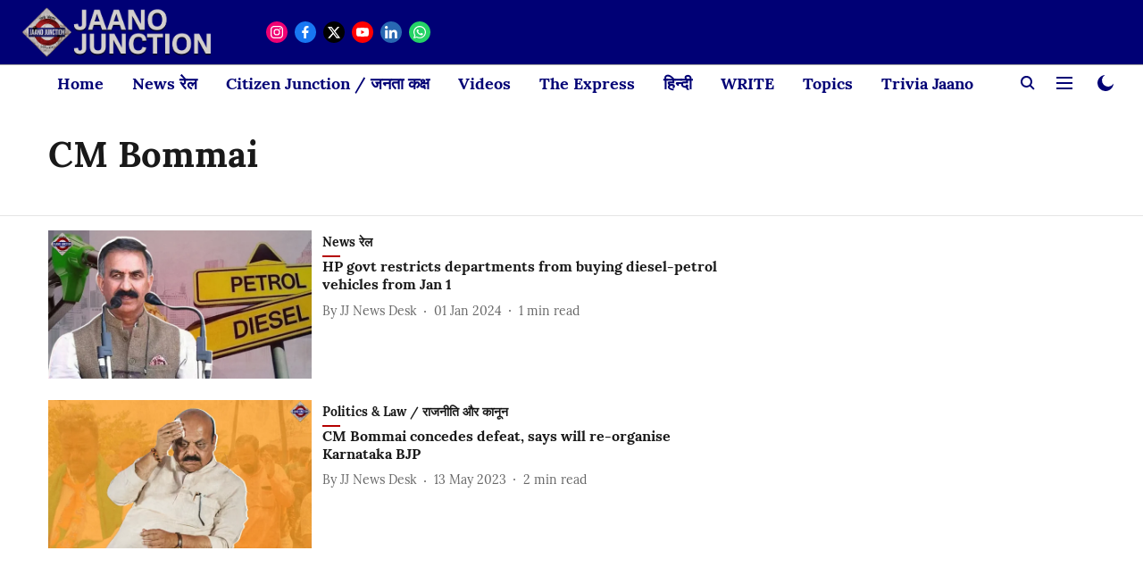

--- FILE ---
content_type: text/html; charset=utf-8
request_url: https://www.google.com/recaptcha/api2/aframe
body_size: 268
content:
<!DOCTYPE HTML><html><head><meta http-equiv="content-type" content="text/html; charset=UTF-8"></head><body><script nonce="OsV2_U4IKAiZ0i3HJwyEtA">/** Anti-fraud and anti-abuse applications only. See google.com/recaptcha */ try{var clients={'sodar':'https://pagead2.googlesyndication.com/pagead/sodar?'};window.addEventListener("message",function(a){try{if(a.source===window.parent){var b=JSON.parse(a.data);var c=clients[b['id']];if(c){var d=document.createElement('img');d.src=c+b['params']+'&rc='+(localStorage.getItem("rc::a")?sessionStorage.getItem("rc::b"):"");window.document.body.appendChild(d);sessionStorage.setItem("rc::e",parseInt(sessionStorage.getItem("rc::e")||0)+1);localStorage.setItem("rc::h",'1768850193680');}}}catch(b){}});window.parent.postMessage("_grecaptcha_ready", "*");}catch(b){}</script></body></html>